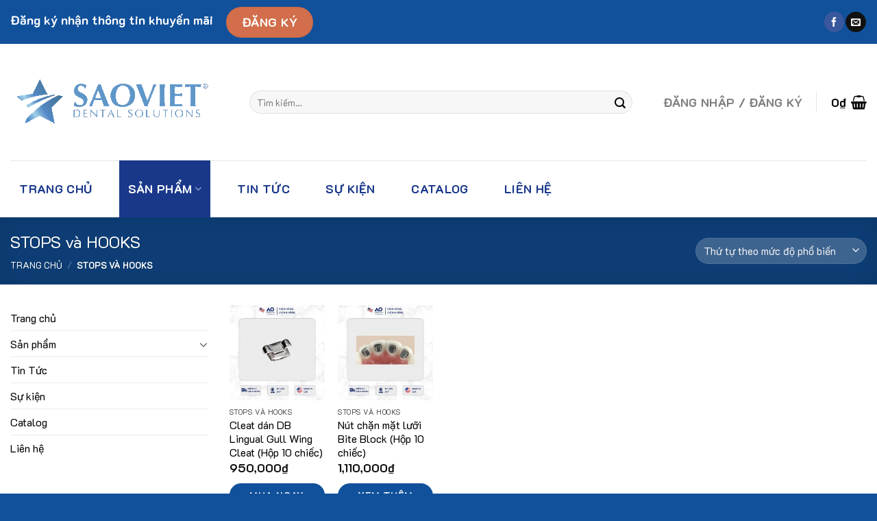

--- FILE ---
content_type: text/css; charset=utf-8
request_url: https://vietstarbiz.com/wp-content/plugins/vietstarbiz/css/style.css?ver=6.0.11
body_size: 764
content:
/* ----------------------------------OVERRIDE---------------------------------- */
/* Nút Mua ngay full chiều ngang */
.wpcbn-btn-archive.add_to_cart_button {
    width:100% !important;
}

.product-small .add-to-cart-button .button.is-outline {
	width:100% !important;
	border-radius: 22px !important;
	background-color: var(--primary-color) !important;
	color: white !important;
	border: none !important;
	text-align: center;
	font-size: 1em;
	padding: 2px 0;
}

/* Bỏ fix chiều cao Price + BuyNow */
.product-small .price-wrapper {
	height: auto !important;
}

/* Giá chung */
.price {
    font-size: 1.2em;
}

/* Giá trong trang chi tiết sản phẩm */
.custom-product-page-summary .amount,
.product-page-price .amount {
	color: var(--primary-color);
	font-size: 1.7em;
}

.custom-product-page-summary del .amount,
.product-page-price del .amount {
	font-size: 1.5em;
}

.custom-product-page-summary ins .amount,
.product-page-price ins .amount {
	color: red;
	font-size: 1.8em;
}

.variations label {
	font-size: 1.2em;
}

/* Tabs thông tin sản phẩm */
.product-tabs a {
	font-size: 1.2em !important;
}

/* Màu chữ Biến thể */
.wpcvs-term.hint--top {
	color: black;
}

/* Màu chữ Tài khoản + Giỏ hàng */
.header-nav.header-nav-main.nav-right .account-link, .header-cart-link  {
	color: black !important;
}

/* ----------------------------------CUSTOM---------------------------------- */
#topbar-contact-form {
    padding: 16px;
    display: flex;
    flex-direction: column;
    align-items: center;
    background: linear-gradient(#ffffff, var(--primary-color)); 
}

#topbar-contact-form .wpcf7-submit {
    background-color: #d26e4b;
    margin: 0px 0px 0px 72px;
}

#topbar-contact-form .top-bar-column {
    max-width: 500px;
    color: var(--primary-color);
    text-align: center;
}

--- FILE ---
content_type: text/css; charset=utf-8
request_url: https://vietstarbiz.com/wp-content/plugins/wpc-buy-now-button/assets/css/frontend.css?ver=1.1.5
body_size: 89
content:
.wpcbn-disabled {
    opacity: 0.5 !important;
    cursor: not-allowed !important;
}

--- FILE ---
content_type: text/css; charset=utf-8
request_url: https://vietstarbiz.com/wp-content/plugins/wpc-variation-swatches/assets/css/frontend.css?ver=2.1.3
body_size: 675
content:
.wpcvs-empty, .wpcvs-terms + select:not(.wpcvs-select), .wpcvs-term.wpcvs-disabled:after, .wpcvs-term.wpcvs-disabled:before {
    display: none !important;
}

.wpcvs-terms {
    display: inline-block;
    margin-left: -3px;
    margin-right: -3px;
}

.wpcvs-term {
    display: inline-block;
    cursor: pointer;
    text-align: center;
    margin: 6px 3px 0 3px;
    padding: 3px;
    border-radius: 2px;
    border-width: 1px;
    border-style: solid;
    border-color: #dddddd;
    background-color: #ffffff;
    position: relative;
    float: left;
}

.wpcvs-term > span {
    display: block;
    height: 34px;
    line-height: 34px;
    width: 100%;
    position: relative;
    background-color: #efefef;
}

.wpcvs-term.wpcvs-selected > span:before {
    content: '✓';
    display: block;
    width: 16px;
    height: 16px;
    border-radius: 10px;
    background-color: green;
    color: #ffffff;
    text-align: center;
    line-height: 16px;
    font-size: 10px;
    position: absolute;
    top: -10px;
    right: -10px;
    z-index: 9;
    border: 2px solid #ffffff;
}

.wpcvs-term.wpcvs-selected {
    border-color: green;
}

.wpcvs-term.wpcvs-disabled {
    opacity: .4;
    cursor: default;
}

.wpcvs-type-button .wpcvs-term {
    height: 42px;
    min-width: 42px;
    line-height: 40px;
}

.wpcvs-type-button .wpcvs-term > span {
    padding: 0 20px;
    border-radius: 2px;
}

.wpcvs-type-radio .wpcvs-term {
    display: block;
    width: calc(100% - 6px);
    text-align: start;
}

.wpcvs-type-radio .wpcvs-term > span {
    padding: 0 20px;
    border-radius: 2px;
}

.wpcvs-type-radio .wpcvs-term input[type="radio"] {
    outline: none;
    margin-right: 10px;
    pointer-events: none;
}

.wpcvs-type-color .wpcvs-term {
    font-size: 0;
    height: 42px;
    width: 42px;
}

.wpcvs-type-color .wpcvs-term > span {
    border-radius: 2px;
}

.wpcvs-type-image .wpcvs-term {
    font-size: 0;
    height: 42px;
    width: 42px;
}

.wpcvs-type-image .wpcvs-term img {
    width: 100%;
    height: 100%;
    display: block;
    border-radius: 2px;
}

/* Styles */

.wpcvs-terms.wpcvs-style-rounded .wpcvs-term {
    border-radius: 21px;
}

.wpcvs-terms.wpcvs-style-rounded .wpcvs-term > span {
    border-radius: 17px;
}

.wpcvs-terms.wpcvs-style-rounded .wpcvs-term img {
    border-radius: 50%;
}

/* RTL */

body.rtl .wpcvs-term {
    float: right;
}

--- FILE ---
content_type: text/javascript; charset=utf-8
request_url: https://vietstarbiz.com/wp-content/plugins/vietstarbiz/js/topbar.js?ver=6.0.11
body_size: 822
content:
function listenTopBarEvent(form_type, form_id) {
console.log(`Type=${form_type} & id=${form_id}`);
//     document.addEventListener("DOMContentLoaded", () => {
        var element = document.getElementById("topbar-register-button");
			var div = document.getElementById("topbar-contact-form");
        if (element == null || div == null) return;
	    listenContactForm(form_type, form_id);
        element.addEventListener("click", function () {
            div.style.display = div.style.display == "none" ? "flex" : "none";
        });
//     });
}
	
// 	function insertForm(contact_form_html) {
// 		var div = document.createElement("div");
//         div.id = "topbar-contact-form";
//         div.style.display = "none";
//         div.innerHTML = `<div class="top-bar-column">
// <p>Vietstarbiz sẽ gửi cập nhật các thông tin khuyến mãi và các ưu đãi cho quý khách hàng đăng ký email tại đây</p>
// ${contact_form_html}
// </div>`;

//         document.body.insertBefore(div, document.body.firstChild);
// 		return div;
// 	}

function listenContactForm(form_type, form_id) {
    if (form_type == "mc4wp") {
		console.log(`Listen Mailchimp Form: ID ${form_id}`);
        mc4wp.forms.on(`${form_id}.success`, function (form, data) {
            console.log(`Mailchimp Form with ID ${form_id} successfully submitted.`);
            hideForm();
        });
    }
    else if (form_type == "wpcf7") {
		console.log(`Listen Contact Form 7: ID ${form_id}`);
        document.addEventListener('wpcf7mailsent', function (event) {
		console.log(`Received Contact Form 7 Event: ID ${event.detail.contactFormId}`);
            if (form_id == event.detail.contactFormId) {
                hideForm();
            }
        }, false);
    }
}

function hideForm() {
    var form = document.getElementById("topbar-contact-form");
    if (form != null) {
        setTimeout(function () {
            form.style.display = "none";
        }, 5000);
    }
}

--- FILE ---
content_type: text/javascript; charset=utf-8
request_url: https://vietstarbiz.com/wp-content/plugins/wpc-variation-swatches/assets/js/frontend.js?ver=2.1.3
body_size: 1838
content:
'use strict';

window.wpcvs = {};

(function(wpcvs, $) {
  wpcvs = wpcvs || {};

  $.extend(wpcvs, {
    Swatches: {
      init: function() {
        var $term = $('.wpcvs-term'),
            $active_term = $('.wpcvs-term:not(.wpcvs-disabled)');

        // load default value
        $term.each(function() {
          var $this = $(this),
              term = $this.attr('data-term'),
              attr = $this.closest('.wpcvs-terms').attr('data-attribute'),
              $select_box = $this.closest('.wpcvs-terms').parent().
                  find('select#' + attr),
              val = $select_box.val();

          if (val != '' && term == val) {
            $(this).addClass('wpcvs-selected').find('input[type="radio"]').
                prop('checked', true);
          }
        });

        $active_term.unbind('click touch').on('click touch', function(e) {
          var $this = $(this),
              term = $this.attr('data-term'),
              title = $this.attr('title'),
              attr = $this.closest('.wpcvs-terms').attr('data-attribute'),
              $select_box = $this.closest('.wpcvs-terms').parent().
                  find('select#' + attr);

          if ($this.hasClass('wpcvs-disabled')) {
            return false;
          }

          if (!$this.hasClass('wpcvs-selected')) {
            $select_box.val(term).trigger('change');

            $this.closest('.wpcvs-terms').
                find('.wpcvs-selected').
                removeClass('wpcvs-selected').
                find('input[type="radio"]').
                prop('checked', false);

            $this.addClass('wpcvs-selected').
                find('input[type="radio"]').
                prop('checked', true);

            $(document).trigger('wpcvs_selected', [attr, term, title]);
          } else {
            if (wpcvs_vars.second_click === 'yes') {
              // second click
              $select_box.val('').trigger('change');

              $this.closest('.wpcvs-terms').
                  find('.wpcvs-selected').
                  removeClass('wpcvs-selected').
                  find('input[type="radio"]').
                  prop('checked', false);

              $(document).trigger('wpcvs_reset', [attr, term, title]);
            }
          }

          e.preventDefault();
        });

        $(document).on('woocommerce_update_variation_values',
            function(e) {
              $(e['target']).find('select').each(function() {
                var $this = $(this);
                var $terms = $this.parent().parent().find('.wpcvs-terms');

                $terms.find('.wpcvs-term').
                    removeClass('wpcvs-enabled').
                    addClass('wpcvs-disabled');

                $this.find('option.enabled').each(function() {
                  var val = $(this).val();

                  $terms.find(
                      '.wpcvs-term[data-term="' + val + '"]').
                      removeClass('wpcvs-disabled').
                      addClass('wpcvs-enabled');
                });
              });
            });

        $(document).on('reset_data', function(e) {
          var $this = $(e['target']);

          $this.find('.wpcvs-selected').
              removeClass('wpcvs-selected').
              find('input[type="radio"]').
              prop('checked', false);

          $this.find('select').each(function() {
            var attr = $(this).attr('id');
            var title = $(this).find('option:selected').text();
            var term = $(this).val();

            if (term != '') {
              $(this).parent().parent().
                  find('.wpcvs-term[data-term="' + term + '"]').
                  addClass('wpcvs-selected').find('input[type="radio"]').
                  prop('checked', true);

              $(document).
                  trigger('wpcvs_reset', [attr, term, title]);
            }
          });

          $(document).trigger('wpcvs_reset_data', [$this]);
        });

        $(document).trigger('wpcvs_init');
      },
    },
  });
}).apply(this, [window.wpcvs, jQuery]);

(function(wpcvs, $) {
  $(document).on('wc_variation_form', function() {
    if (typeof wpcvs.Swatches !== 'undefined') {
      wpcvs.Swatches.init();
    }
  });

  $(document).on('found_variation', function(e, t) {
    if ($(e['target']).closest('.wpcvs_archive').length &&
        $(e['target']).closest(wpcvs_vars.archive_product).length) {
      var $product = $(e['target']).closest(wpcvs_vars.archive_product);
      var $atc = $product.find(wpcvs_vars.archive_atc);
      var $atc_text = $product.find(wpcvs_vars.archive_atc_text);
      var $image = $product.find(wpcvs_vars.archive_image);
      var $price = $product.find('.price');

      if ($atc.length) {
        $atc.addClass('wpcvs_add_to_cart').
            attr('data-variation_id', t['variation_id']).
            attr('data-product_sku', t['sku']);

        if (!t['is_purchasable'] || !t['is_in_stock']) {
          $atc.addClass('disabled wc-variation-is-unavailable');
        } else {
          $atc.removeClass('disabled wc-variation-is-unavailable');
        }

        $atc.removeClass('added error loading');
      }

      $product.find('a.added_to_cart').remove();

      if ($atc_text.length) {
        // add to cart button text
        $atc_text.text(wpcvs_vars.add_to_cart);
      }

      if ($image.length) {
        // product image
        if ($image.attr('data-src') == undefined) {
          $image.attr('data-src', $image.attr('src'));
        }

        if ($image.attr('data-srcset') == undefined) {
          $image.attr('data-srcset', $image.attr('srcset'));
        }

        if ($image.attr('data-sizes') == undefined) {
          $image.attr('data-sizes', $image.attr('sizes'));
        }

        if (t['image']['wpcvs_src'] != undefined &&
            t['image']['wpcvs_src'] != '') {
          $image.attr('src', t['image']['wpcvs_src']);
        }

        if (t['image']['wpcvs_srcset'] != undefined &&
            t['image']['wpcvs_srcset'] != '') {
          $image.attr('srcset', t['image']['wpcvs_srcset']);
        } else {
          $image.attr('srcset', '');
        }

        if (t['image']['wpcvs_sizes'] != undefined &&
            t['image']['wpcvs_sizes'] != '') {
          $image.attr('sizes', t['image']['wpcvs_sizes']);
        } else {
          $image.attr('sizes', '');
        }
      }

      if ($price.length) {
        // product price
        if ($price.attr('data-price') == undefined) {
          $price.attr('data-price', $price.html());
        }

        if (t['price_html']) {
          $price.html(t['price_html']);
        }
      }

      $(document).trigger('wpcvs_archive_found_variation', [t]);
    }
  });

  $(document).on('reset_data', function(e) {
    if ($(e['target']).closest('.wpcvs_archive').length &&
        $(e['target']).closest(wpcvs_vars.archive_product).length) {
      var $product = $(e['target']).closest(wpcvs_vars.archive_product);
      var $atc = $product.find(wpcvs_vars.archive_atc);
      var $atc_text = $product.find(wpcvs_vars.archive_atc_text);
      var $image = $product.find(wpcvs_vars.archive_image);
      var $price = $product.find('.price');

      if ($atc.length) {
        $atc.removeClass(
            'wpcvs_add_to_cart disabled wc-variation-is-unavailable').
            attr('data-variation_id', '0').
            attr('data-product_sku', '');

        $atc.removeClass('added error loading');
      }

      $product.find('a.added_to_cart').remove();

      if ($atc_text.length) {
        // add to cart button text
        $atc_text.text(wpcvs_vars.select_options);
      }

      if ($image.length) {
        // product image
        $image.attr('src', $image.attr('data-src'));
        $image.attr('srcset', $image.attr('data-srcset'));
        $image.attr('sizes', $image.attr('data-sizes'));
      }

      if ($price.length) {
        // product price
        $price.html($price.attr('data-price'));
      }

      $(document).trigger('wpcvs_archive_reset_data');
    }
  });

  $(document).on('click touch', '.wpcvs_add_to_cart', function(e) {
    e.preventDefault();
    var $this = $(this);
    var $product = $this.closest(wpcvs_vars.archive_product);
    var attributes = {};

    $this.removeClass('added error').addClass('loading');

    if ($product.length) {
      $product.find('a.added_to_cart').remove();

      $product.find('[name^="attribute"]').each(function() {
        attributes[$(this).attr('data-attribute_name')] = $(this).val();
      });

      var data = {
        action: 'wpcvs_add_to_cart',
        nonce: wpcvs_vars.nonce,
        product_id: $this.attr('data-product_id'),
        variation_id: $this.attr('data-variation_id'),
        quantity: $this.attr('data-quantity'),
        attributes: JSON.stringify(attributes),
      };

      $.post(wpcvs_vars.ajax_url, data, function(response) {
        if (response) {
          $this.removeClass('loading').
              addClass('added').
              after(wpcvs_vars.view_cart);
          $(document.body).
              trigger('added_to_cart').
              trigger('wc_fragment_refresh');
        } else {
          $this.removeClass('loading').addClass('error');
        }
      });

      $(document).trigger('wpcvs_add_to_cart', [$this, $product, attributes]);
    }
  });
}).apply(this, [window.wpcvs, jQuery]);